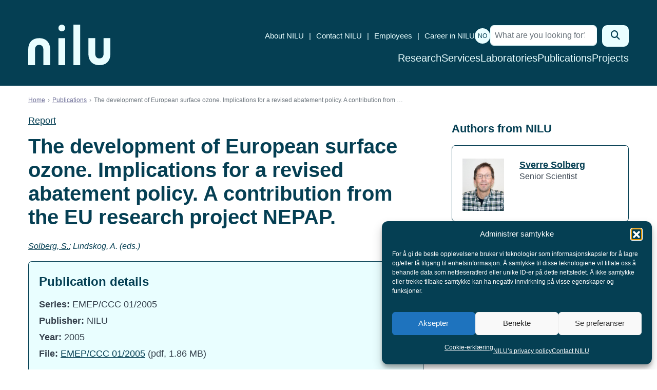

--- FILE ---
content_type: text/html; charset=UTF-8
request_url: https://nilu.com/publication/7386/
body_size: 12768
content:

<!DOCTYPE html>
<html lang="en-US" class="no-js">
<head>
	<meta charset="UTF-8">
	<meta name="viewport" content="width=device-width, initial-scale=1">
	<meta http-equiv="X-UA-Compatible" content="IE=edge">
	<link rel="profile" href="http://gmpg.org/xfn/11">
	
	
	<meta name='robots' content='index, follow, max-image-preview:large, max-snippet:-1, max-video-preview:-1' />

	<!-- This site is optimized with the Yoast SEO plugin v26.8 - https://yoast.com/product/yoast-seo-wordpress/ -->
	<title>The development of European surface ozone. Implications for a revised abatement policy. A contribution from the EU research project NEPAP. - NILU</title>
	<link rel="canonical" href="https://nilu.com/publication/7386/" />
	<meta property="og:locale" content="en_US" />
	<meta property="og:type" content="article" />
	<meta property="og:title" content="The development of European surface ozone. Implications for a revised abatement policy. A contribution from the EU research project NEPAP. - NILU" />
	<meta property="og:description" content="(2005)" />
	<meta property="og:url" content="https://nilu.com/publication/7386/" />
	<meta property="og:site_name" content="NILU" />
	<meta property="article:publisher" content="https://www.facebook.com/NILUNorskinstituttforluftforskning/" />
	<meta property="og:image" content="https://nilu.com/wp-content/uploads/2023/12/ny-logo-husavisen-thumbnail-rund-hvit.png" />
	<meta property="og:image:width" content="570" />
	<meta property="og:image:height" content="570" />
	<meta property="og:image:type" content="image/png" />
	<meta name="twitter:card" content="summary_large_image" />
	<meta name="twitter:site" content="@nilu_now" />
	<!-- / Yoast SEO plugin. -->


<link rel='dns-prefetch' href='//nilu.com' />
<link rel='dns-prefetch' href='//stackpath.bootstrapcdn.com' />
<link rel='dns-prefetch' href='//cdn.jsdelivr.net' />
<link rel='dns-prefetch' href='//cdnjs.cloudflare.com' />
<link rel='dns-prefetch' href='//cdn.datatables.net' />
<link rel='dns-prefetch' href='//cloud.typography.com' />
<link rel='dns-prefetch' href='//www.googletagmanager.com' />
<link rel="alternate" title="oEmbed (JSON)" type="application/json+oembed" href="https://nilu.com/wp-json/oembed/1.0/embed?url=https%3A%2F%2Fnilu.com%2Fpublication%2F7386%2F" />
<link rel="alternate" title="oEmbed (XML)" type="text/xml+oembed" href="https://nilu.com/wp-json/oembed/1.0/embed?url=https%3A%2F%2Fnilu.com%2Fpublication%2F7386%2F&#038;format=xml" />
<style id='wp-img-auto-sizes-contain-inline-css' type='text/css'>
img:is([sizes=auto i],[sizes^="auto," i]){contain-intrinsic-size:3000px 1500px}
/*# sourceURL=wp-img-auto-sizes-contain-inline-css */
</style>
<style id='wp-emoji-styles-inline-css' type='text/css'>

	img.wp-smiley, img.emoji {
		display: inline !important;
		border: none !important;
		box-shadow: none !important;
		height: 1em !important;
		width: 1em !important;
		margin: 0 0.07em !important;
		vertical-align: -0.1em !important;
		background: none !important;
		padding: 0 !important;
	}
/*# sourceURL=wp-emoji-styles-inline-css */
</style>
<link rel='stylesheet' id='wp-block-library-css' href='https://nilu.com/wp-includes/css/dist/block-library/style.min.css?ver=6.9' type='text/css' media='all' />
<style id='global-styles-inline-css' type='text/css'>
:root{--wp--preset--aspect-ratio--square: 1;--wp--preset--aspect-ratio--4-3: 4/3;--wp--preset--aspect-ratio--3-4: 3/4;--wp--preset--aspect-ratio--3-2: 3/2;--wp--preset--aspect-ratio--2-3: 2/3;--wp--preset--aspect-ratio--16-9: 16/9;--wp--preset--aspect-ratio--9-16: 9/16;--wp--preset--color--black: #000000;--wp--preset--color--cyan-bluish-gray: #abb8c3;--wp--preset--color--white: #ffffff;--wp--preset--color--pale-pink: #f78da7;--wp--preset--color--vivid-red: #cf2e2e;--wp--preset--color--luminous-vivid-orange: #ff6900;--wp--preset--color--luminous-vivid-amber: #fcb900;--wp--preset--color--light-green-cyan: #7bdcb5;--wp--preset--color--vivid-green-cyan: #00d084;--wp--preset--color--pale-cyan-blue: #8ed1fc;--wp--preset--color--vivid-cyan-blue: #0693e3;--wp--preset--color--vivid-purple: #9b51e0;--wp--preset--gradient--vivid-cyan-blue-to-vivid-purple: linear-gradient(135deg,rgb(6,147,227) 0%,rgb(155,81,224) 100%);--wp--preset--gradient--light-green-cyan-to-vivid-green-cyan: linear-gradient(135deg,rgb(122,220,180) 0%,rgb(0,208,130) 100%);--wp--preset--gradient--luminous-vivid-amber-to-luminous-vivid-orange: linear-gradient(135deg,rgb(252,185,0) 0%,rgb(255,105,0) 100%);--wp--preset--gradient--luminous-vivid-orange-to-vivid-red: linear-gradient(135deg,rgb(255,105,0) 0%,rgb(207,46,46) 100%);--wp--preset--gradient--very-light-gray-to-cyan-bluish-gray: linear-gradient(135deg,rgb(238,238,238) 0%,rgb(169,184,195) 100%);--wp--preset--gradient--cool-to-warm-spectrum: linear-gradient(135deg,rgb(74,234,220) 0%,rgb(151,120,209) 20%,rgb(207,42,186) 40%,rgb(238,44,130) 60%,rgb(251,105,98) 80%,rgb(254,248,76) 100%);--wp--preset--gradient--blush-light-purple: linear-gradient(135deg,rgb(255,206,236) 0%,rgb(152,150,240) 100%);--wp--preset--gradient--blush-bordeaux: linear-gradient(135deg,rgb(254,205,165) 0%,rgb(254,45,45) 50%,rgb(107,0,62) 100%);--wp--preset--gradient--luminous-dusk: linear-gradient(135deg,rgb(255,203,112) 0%,rgb(199,81,192) 50%,rgb(65,88,208) 100%);--wp--preset--gradient--pale-ocean: linear-gradient(135deg,rgb(255,245,203) 0%,rgb(182,227,212) 50%,rgb(51,167,181) 100%);--wp--preset--gradient--electric-grass: linear-gradient(135deg,rgb(202,248,128) 0%,rgb(113,206,126) 100%);--wp--preset--gradient--midnight: linear-gradient(135deg,rgb(2,3,129) 0%,rgb(40,116,252) 100%);--wp--preset--font-size--small: 13px;--wp--preset--font-size--medium: 20px;--wp--preset--font-size--large: 36px;--wp--preset--font-size--x-large: 42px;--wp--preset--spacing--20: 0.44rem;--wp--preset--spacing--30: 0.67rem;--wp--preset--spacing--40: 1rem;--wp--preset--spacing--50: 1.5rem;--wp--preset--spacing--60: 2.25rem;--wp--preset--spacing--70: 3.38rem;--wp--preset--spacing--80: 5.06rem;--wp--preset--shadow--natural: 6px 6px 9px rgba(0, 0, 0, 0.2);--wp--preset--shadow--deep: 12px 12px 50px rgba(0, 0, 0, 0.4);--wp--preset--shadow--sharp: 6px 6px 0px rgba(0, 0, 0, 0.2);--wp--preset--shadow--outlined: 6px 6px 0px -3px rgb(255, 255, 255), 6px 6px rgb(0, 0, 0);--wp--preset--shadow--crisp: 6px 6px 0px rgb(0, 0, 0);}:where(.is-layout-flex){gap: 0.5em;}:where(.is-layout-grid){gap: 0.5em;}body .is-layout-flex{display: flex;}.is-layout-flex{flex-wrap: wrap;align-items: center;}.is-layout-flex > :is(*, div){margin: 0;}body .is-layout-grid{display: grid;}.is-layout-grid > :is(*, div){margin: 0;}:where(.wp-block-columns.is-layout-flex){gap: 2em;}:where(.wp-block-columns.is-layout-grid){gap: 2em;}:where(.wp-block-post-template.is-layout-flex){gap: 1.25em;}:where(.wp-block-post-template.is-layout-grid){gap: 1.25em;}.has-black-color{color: var(--wp--preset--color--black) !important;}.has-cyan-bluish-gray-color{color: var(--wp--preset--color--cyan-bluish-gray) !important;}.has-white-color{color: var(--wp--preset--color--white) !important;}.has-pale-pink-color{color: var(--wp--preset--color--pale-pink) !important;}.has-vivid-red-color{color: var(--wp--preset--color--vivid-red) !important;}.has-luminous-vivid-orange-color{color: var(--wp--preset--color--luminous-vivid-orange) !important;}.has-luminous-vivid-amber-color{color: var(--wp--preset--color--luminous-vivid-amber) !important;}.has-light-green-cyan-color{color: var(--wp--preset--color--light-green-cyan) !important;}.has-vivid-green-cyan-color{color: var(--wp--preset--color--vivid-green-cyan) !important;}.has-pale-cyan-blue-color{color: var(--wp--preset--color--pale-cyan-blue) !important;}.has-vivid-cyan-blue-color{color: var(--wp--preset--color--vivid-cyan-blue) !important;}.has-vivid-purple-color{color: var(--wp--preset--color--vivid-purple) !important;}.has-black-background-color{background-color: var(--wp--preset--color--black) !important;}.has-cyan-bluish-gray-background-color{background-color: var(--wp--preset--color--cyan-bluish-gray) !important;}.has-white-background-color{background-color: var(--wp--preset--color--white) !important;}.has-pale-pink-background-color{background-color: var(--wp--preset--color--pale-pink) !important;}.has-vivid-red-background-color{background-color: var(--wp--preset--color--vivid-red) !important;}.has-luminous-vivid-orange-background-color{background-color: var(--wp--preset--color--luminous-vivid-orange) !important;}.has-luminous-vivid-amber-background-color{background-color: var(--wp--preset--color--luminous-vivid-amber) !important;}.has-light-green-cyan-background-color{background-color: var(--wp--preset--color--light-green-cyan) !important;}.has-vivid-green-cyan-background-color{background-color: var(--wp--preset--color--vivid-green-cyan) !important;}.has-pale-cyan-blue-background-color{background-color: var(--wp--preset--color--pale-cyan-blue) !important;}.has-vivid-cyan-blue-background-color{background-color: var(--wp--preset--color--vivid-cyan-blue) !important;}.has-vivid-purple-background-color{background-color: var(--wp--preset--color--vivid-purple) !important;}.has-black-border-color{border-color: var(--wp--preset--color--black) !important;}.has-cyan-bluish-gray-border-color{border-color: var(--wp--preset--color--cyan-bluish-gray) !important;}.has-white-border-color{border-color: var(--wp--preset--color--white) !important;}.has-pale-pink-border-color{border-color: var(--wp--preset--color--pale-pink) !important;}.has-vivid-red-border-color{border-color: var(--wp--preset--color--vivid-red) !important;}.has-luminous-vivid-orange-border-color{border-color: var(--wp--preset--color--luminous-vivid-orange) !important;}.has-luminous-vivid-amber-border-color{border-color: var(--wp--preset--color--luminous-vivid-amber) !important;}.has-light-green-cyan-border-color{border-color: var(--wp--preset--color--light-green-cyan) !important;}.has-vivid-green-cyan-border-color{border-color: var(--wp--preset--color--vivid-green-cyan) !important;}.has-pale-cyan-blue-border-color{border-color: var(--wp--preset--color--pale-cyan-blue) !important;}.has-vivid-cyan-blue-border-color{border-color: var(--wp--preset--color--vivid-cyan-blue) !important;}.has-vivid-purple-border-color{border-color: var(--wp--preset--color--vivid-purple) !important;}.has-vivid-cyan-blue-to-vivid-purple-gradient-background{background: var(--wp--preset--gradient--vivid-cyan-blue-to-vivid-purple) !important;}.has-light-green-cyan-to-vivid-green-cyan-gradient-background{background: var(--wp--preset--gradient--light-green-cyan-to-vivid-green-cyan) !important;}.has-luminous-vivid-amber-to-luminous-vivid-orange-gradient-background{background: var(--wp--preset--gradient--luminous-vivid-amber-to-luminous-vivid-orange) !important;}.has-luminous-vivid-orange-to-vivid-red-gradient-background{background: var(--wp--preset--gradient--luminous-vivid-orange-to-vivid-red) !important;}.has-very-light-gray-to-cyan-bluish-gray-gradient-background{background: var(--wp--preset--gradient--very-light-gray-to-cyan-bluish-gray) !important;}.has-cool-to-warm-spectrum-gradient-background{background: var(--wp--preset--gradient--cool-to-warm-spectrum) !important;}.has-blush-light-purple-gradient-background{background: var(--wp--preset--gradient--blush-light-purple) !important;}.has-blush-bordeaux-gradient-background{background: var(--wp--preset--gradient--blush-bordeaux) !important;}.has-luminous-dusk-gradient-background{background: var(--wp--preset--gradient--luminous-dusk) !important;}.has-pale-ocean-gradient-background{background: var(--wp--preset--gradient--pale-ocean) !important;}.has-electric-grass-gradient-background{background: var(--wp--preset--gradient--electric-grass) !important;}.has-midnight-gradient-background{background: var(--wp--preset--gradient--midnight) !important;}.has-small-font-size{font-size: var(--wp--preset--font-size--small) !important;}.has-medium-font-size{font-size: var(--wp--preset--font-size--medium) !important;}.has-large-font-size{font-size: var(--wp--preset--font-size--large) !important;}.has-x-large-font-size{font-size: var(--wp--preset--font-size--x-large) !important;}
/*# sourceURL=global-styles-inline-css */
</style>

<style id='classic-theme-styles-inline-css' type='text/css'>
/*! This file is auto-generated */
.wp-block-button__link{color:#fff;background-color:#32373c;border-radius:9999px;box-shadow:none;text-decoration:none;padding:calc(.667em + 2px) calc(1.333em + 2px);font-size:1.125em}.wp-block-file__button{background:#32373c;color:#fff;text-decoration:none}
/*# sourceURL=/wp-includes/css/classic-themes.min.css */
</style>
<link rel='stylesheet' id='wpmf-gallery-popup-style-css' href='https://nilu.com/wp-content/plugins/wp-media-folder/assets/css/display-gallery/magnific-popup.css?ver=0.9.9' type='text/css' media='all' />
<link rel='stylesheet' id='cmplz-general-css' href='https://nilu.com/wp-content/plugins/complianz-gdpr-premium/assets/css/cookieblocker.min.css?ver=1762152489' type='text/css' media='all' />
<link rel='stylesheet' id='search-filter-plugin-styles-css' href='https://nilu.com/wp-content/plugins/search-filter-pro/public/assets/css/search-filter.min.css?ver=2.5.21' type='text/css' media='all' />
<link rel='stylesheet' id='fontawesome-css' href='https://nilu.com/wp-content/themes/nilu/assets/fontawesome/css/all.min.css?ver=6.5.2' type='text/css' media='all' />
<link rel='stylesheet' id='bootstrap-style-css' href='https://nilu.com/wp-content/themes/nilu/assets/css/min/bootstrap.min.css?ver=4.1.1' type='text/css' media='all' />
<link rel='stylesheet' id='select2-style-css' href='https://nilu.com/wp-content/themes/nilu/assets/css/min/select2.min.css?ver=4.0.5' type='text/css' media='all' />
<link rel='stylesheet' id='select2-bootstrap-css' href='https://nilu.com/wp-content/themes/nilu/assets/css/min/select2-bootstrap.min.css?ver=4.0.5' type='text/css' media='all' />
<link rel='stylesheet' id='zmdi-style-css' href='//cdnjs.cloudflare.com/ajax/libs/material-design-iconic-font/2.2.0/css/material-design-iconic-font.min.css?ver=2.2.0' type='text/css' media='all' />
<link rel='stylesheet' id='cloud-typography-css' href='//cloud.typography.com/7659416/7165792/css/fonts.css?ver=2.0.16' type='text/css' media='all' />
<link rel='stylesheet' id='datatables-css-css' href='//cdn.datatables.net/v/bs4/dt-1.10.18/r-2.2.2/datatables.min.css?ver=1.10.18' type='text/css' media='' />
<link rel='stylesheet' id='mmenu-style-css' href='https://nilu.com/wp-content/themes/nilu/assets/css/min/mmenu.min.css?ver=7.3.3' type='text/css' media='all' />
<link rel='stylesheet' id='nilu-style-css' href='https://nilu.com/wp-content/themes/nilu/style.css?ver=1768993316' type='text/css' media='all' />
<script type="text/javascript" id="wpml-cookie-js-extra">
/* <![CDATA[ */
var wpml_cookies = {"wp-wpml_current_language":{"value":"en","expires":1,"path":"/"}};
var wpml_cookies = {"wp-wpml_current_language":{"value":"en","expires":1,"path":"/"}};
//# sourceURL=wpml-cookie-js-extra
/* ]]> */
</script>
<script type="text/javascript" src="https://nilu.com/wp-content/plugins/sitepress-multilingual-cms/res/js/cookies/language-cookie.js?ver=486900" id="wpml-cookie-js" defer="defer" data-wp-strategy="defer"></script>
<script type="text/javascript" src="https://nilu.com/wp-includes/js/jquery/jquery.min.js?ver=3.7.1" id="jquery-core-js"></script>
<script type="text/javascript" src="https://nilu.com/wp-includes/js/jquery/jquery-migrate.min.js?ver=3.4.1" id="jquery-migrate-js"></script>
<script type="text/javascript" id="search-filter-plugin-build-js-extra">
/* <![CDATA[ */
var SF_LDATA = {"ajax_url":"https://nilu.com/wp-admin/admin-ajax.php","home_url":"https://nilu.com/","extensions":[]};
//# sourceURL=search-filter-plugin-build-js-extra
/* ]]> */
</script>
<script type="text/javascript" src="https://nilu.com/wp-content/plugins/search-filter-pro/public/assets/js/search-filter-build.min.js?ver=2.5.21" id="search-filter-plugin-build-js"></script>
<script type="text/javascript" src="https://nilu.com/wp-content/plugins/search-filter-pro/public/assets/js/chosen.jquery.min.js?ver=2.5.21" id="search-filter-plugin-chosen-js"></script>
<script type="text/javascript" src="//cdn.jsdelivr.net/npm/popper.js@1.16.1/dist/umd/popper.min.js?ver=1.16.1" id="popper-js-js"></script>
<script type="text/javascript" src="//stackpath.bootstrapcdn.com/bootstrap/4.4.1/js/bootstrap.min.js?ver=4.1.1" id="bootstrap-js-js"></script>
<script type="text/javascript" src="//cdnjs.cloudflare.com/ajax/libs/select2/4.0.5/js/select2.min.js?ver=4.0.5" id="select2-js-js"></script>
<script type="text/javascript" src="//cdnjs.cloudflare.com/ajax/libs/select2/4.0.5/js/i18n/nb.js?ver=4.0.5" id="select2-nb-js-js"></script>
<script type="text/javascript" src="//cdn.datatables.net/v/bs4/dt-1.10.18/r-2.2.2/datatables.min.js?ver=1.10.18" id="datatables-js-js"></script>
<script type="text/javascript" src="https://nilu.com/wp-content/themes/nilu/assets/js/min/facetwp-customs.min.js?ver=1.0.0" id="facetwp-custom-js"></script>
<script type="text/javascript" src="https://nilu.com/wp-content/themes/nilu/assets/js/min/mmenu-jquery.min.js?ver=7.3.3" id="mmenu-js-js"></script>
<script type="text/javascript" id="wpml-xdomain-data-js-extra">
/* <![CDATA[ */
var wpml_xdomain_data = {"css_selector":"wpml-ls-item","ajax_url":"https://nilu.com/wp-admin/admin-ajax.php","current_lang":"en","_nonce":"86f6c09fe1"};
//# sourceURL=wpml-xdomain-data-js-extra
/* ]]> */
</script>
<script type="text/javascript" src="https://nilu.com/wp-content/plugins/sitepress-multilingual-cms/res/js/xdomain-data.js?ver=486900" id="wpml-xdomain-data-js" defer="defer" data-wp-strategy="defer"></script>
<link rel="https://api.w.org/" href="https://nilu.com/wp-json/" /><link rel="EditURI" type="application/rsd+xml" title="RSD" href="https://nilu.com/xmlrpc.php?rsd" />
<meta name="generator" content="WordPress 6.9" />
<link rel='shortlink' href='https://nilu.com/?p=47199' />
<meta name="generator" content="WPML ver:4.8.6 stt:1,39;" />
<meta name="generator" content="Site Kit by Google 1.170.0" />			<style>.cmplz-hidden {
					display: none !important;
				}</style>

<script type="application/ld+json" class="saswp-schema-markup-output">
[{"@context":"https:\/\/schema.org\/","@graph":[{"@context":"https:\/\/schema.org\/","@type":"SiteNavigationElement","@id":"https:\/\/nilu.com\/#forskning","name":"Forskning","url":"https:\/\/nilu.no\/forskning\/"},{"@context":"https:\/\/schema.org\/","@type":"SiteNavigationElement","@id":"https:\/\/nilu.com\/#tjenester","name":"Tjenester","url":"https:\/\/nilu.com\/services\/"},{"@context":"https:\/\/schema.org\/","@type":"SiteNavigationElement","@id":"https:\/\/nilu.com\/#lab-og-analyse","name":"Lab og analyse","url":"https:\/\/nilu.no\/nilus-laboratorier-og-analysetjenester\/"},{"@context":"https:\/\/schema.org\/","@type":"SiteNavigationElement","@id":"https:\/\/nilu.com\/#publikasjoner","name":"Publikasjoner","url":"https:\/\/nilu.com\/publications\/"},{"@context":"https:\/\/schema.org\/","@type":"SiteNavigationElement","@id":"https:\/\/nilu.com\/#prosjekter","name":"Prosjekter","url":"https:\/\/nilu.no\/prosjekter\/"}]}]
</script>

<link rel="icon" href="https://nilu.com/wp-content/uploads/2023/12/cropped-favicon-niluweb-512x512-1-32x32.png" sizes="32x32" />
<link rel="icon" href="https://nilu.com/wp-content/uploads/2023/12/cropped-favicon-niluweb-512x512-1-192x192.png" sizes="192x192" />
<link rel="apple-touch-icon" href="https://nilu.com/wp-content/uploads/2023/12/cropped-favicon-niluweb-512x512-1-180x180.png" />
<meta name="msapplication-TileImage" content="https://nilu.com/wp-content/uploads/2023/12/cropped-favicon-niluweb-512x512-1-270x270.png" />

			<!-- Global site tag (gtag.js) - Google Analytics -->
		<script type="text/plain" data-service="google-analytics" data-category="statistics" async data-cmplz-src="https://www.googletagmanager.com/gtag/js?id=UA-11988521-2"></script>
		<script>
			window.dataLayer = window.dataLayer || [];
			function gtag(){dataLayer.push(arguments);}
			gtag('js', new Date());

			gtag('config', 'UA-11988521-2');
		</script>
	</head>

<body data-cmplz=1 class="wp-singular publication-template-default single single-publication postid-47199 wp-theme-nilu lang-en">
	
	<div id="site" class="site">
		<a class="sr-only sr-only-focusable screen-reader-text" href="#content">Skip to content</a>
		<header id="topheader" class="topheader">
			<div class="topheader-inner">
				<div class="site-intro"  >
					<meta  content="NILU">
					<a href="https://nilu.com/">
						<svg id="Layer_1" data-name="Layer 1" xmlns="http://www.w3.org/2000/svg" viewBox="0 0 533.54 263.34">
							<defs>
								<style>
									.cls-1 {
										fill: #054055;
										stroke-width: 0px;
									}
								</style>
							</defs>
							<g id="Logo">
								<g>
									<path class="cls-1" d="m142.37,263.34h-43.86v-98.73c0-21.24-9.71-32.94-27.33-32.94-22.59,0-27.33,17.91-27.33,32.94v98.73H0v-102.51c0-45.74,26.61-73.05,71.18-73.05s71.18,27.99,71.18,73.05v102.51h.01Z"/>
									<path class="cls-1" d="m391.17,87.78h43.86v98.73c0,21.24,9.71,32.94,27.33,32.94,22.59,0,27.33-17.91,27.33-32.94v-98.73h43.85v102.51c0,45.74-26.61,73.05-71.18,73.05s-71.18-27.99-71.18-73.05v-102.51h0Z"/>
									<path class="cls-1" d="m240.03,263.34h-43.85V87.78h43.85v175.56Z"/>
									<path class="cls-1" d="m337.53,263.34h-43.86V0h43.86v263.34Z"/>
									<path class="cls-1" d="m218.11.01c-12.1,0-21.94,9.84-21.94,21.94s9.84,21.94,21.94,21.94,21.94-9.84,21.94-21.94S230.21.01,218.11.01Z"/>
								</g>
							</g>
						</svg>
					</a>
				</div>
				<div class="site-navigation">
					<nav class="nav-top">
						<div id="top-menu" class="menu-header-menu-container"><ul id = "nav-perifery" class = "perifery-menu col-auto d-none d-lg-block"><li id="menu-item-7347" class="menu-item menu-item-type-post_type menu-item-object-page menu-item-7347"><a href="https://nilu.com/about-nilu/">About NILU</a></li>
<li id="menu-item-7401" class="menu-item menu-item-type-post_type menu-item-object-page menu-item-7401"><a href="https://nilu.com/contact-nilu/">Contact NILU</a></li>
<li id="menu-item-7349" class="menu-item menu-item-type-post_type menu-item-object-page menu-item-7349"><a href="https://nilu.com/contact-nilu/employees/">Employees</a></li>
<li id="menu-item-56557" class="menu-item menu-item-type-post_type menu-item-object-page menu-item-56557"><a href="https://nilu.com/career-in-nilu/">Career in NILU</a></li>
</ul></div>						<p class="langswitch"><a href="https://nilu.no/publikasjon/7386/">NO</a></p>						

<form role="search" method="get" class="search-form" action="https://nilu.com/">

	<label for="search-form-6970b2250dd06">
		<span class="screen-reader-text">Search for:</span>
	</label>

	<div class="input-group">

		<input
			type="search"
			id="search-form-6970b2250dd06"
			class="form-control search-field"
			placeholder="What are you looking for?"
			value=""
			name="s"
			required="required" />

		<span class="input-group-btn">
			<button
				type="submit"
				class="btn btn-primary search-submit"
				value="Search">

				<span class="screen-reader-text">Search</span>
				<i class="fa fa-search" aria-hidden="true"></i>

			</button>
		</span>

	</div>
</form>					</nav>
					<nav class="nav-bottom">
						<ul id="site-menu" class="nav-menu"><li id="menu-item-7352" class="menu-item menu-item-type-post_type menu-item-object-page menu-item-7352"><a href="https://nilu.com/research/">Research</a></li>
<li id="menu-item-58993" class="menu-item menu-item-type-post_type_archive menu-item-object-services menu-item-58993"><a href="https://nilu.com/services/">Services</a></li>
<li id="menu-item-7350" class="menu-item menu-item-type-post_type menu-item-object-page menu-item-7350"><a href="https://nilu.com/laboratories/">Laboratories</a></li>
<li id="menu-item-47501" class="menu-item menu-item-type-post_type_archive menu-item-object-publication menu-item-47501"><a href="https://nilu.com/publications/">Publications</a></li>
<li id="menu-item-12500" class="menu-item menu-item-type-post_type menu-item-object-page menu-item-12500"><a href="https://nilu.com/projects/">Projects</a></li>
</ul>					</nav>
				</div>
			</div>
			<a href="#mobile-navigation" id="menu-toggle" aria-label="Open menu">
				<i class="fal fa-bars" aria-hidden="true"></i>
			</a>
		</header>

		<div id="content" class="site-content" tabindex="-1">

		<div class="container"><nav aria-label="breadcrumb"><ol class="breadcrumb"><li class="breadcrumb-item"><a href="https://nilu.com/">Home</a></li><li class="breadcrumb-item"><a href="https://nilu.com/publications/">Publications</a></li><li class="breadcrumb-item active">The development of European surface ozone. Implications for a revised abatement policy. A contribution from …</li></ol></nav></div>	
<main id="main" class="site-main">
	<div class="container">

		<article class="entry entry-page" id="entry-47199">

		<div class="row">
			<div class="col-lg-8">

				<header class="entry-header">
					<a href="https://nilu.com/publications/report/">Report</a>
					<h1 class="entry-title">The development of European surface ozone. Implications for a revised abatement policy. A contribution from the EU research project NEPAP.</h1>
				</header>

				<div class="entry-content">

										<p class="pub-authors">
													<em><a href="https://nilu.com/employee/sverre-solberg/">Solberg, S.</a>; Lindskog, A. (eds.)</em>
						
						
						
											</p>

					<div class="lightbluebox">
						<h5 class="pub-details-headline">Publication details</h5>
						<div class="pub-details-data">
															

	
				
	
				
			<p>
		<strong>Series:</strong>
			EMEP/CCC 01/2005
		</p>
	
				<p>
			<strong>Publisher:</strong>
							NILU					</p>
	
			<p>
		<strong>Year:</strong>
			2005
		</p>
	
	








			<p>
			<strong>File:</strong>
							<a href="https://nilu.com/dnn-file/cccr1-2005/?ext=pdf" target="_blank" style="word-break: break-all;">EMEP/CCC 01/2005</a> (pdf, 1.86 MB)<br />
					</p>
	


																	</div>
					</div>

										
				</div>
			</div>

			<aside id="secondary" class="col-lg-4 single-sidebar">
				<h6>Authors from NILU</h6>
<div class="row">
		<div class="col-12 col-md-6 col-lg-12">
		<div class="bluebox entry-employee">
			<div class="row">
				<div class="col-4">
					<p>
													<img src="https://nilu.com/wp-content/uploads/2018/05/sverre-solberg-selfie-460x580-1-460x580.jpg" alt="Sverre Solberg" />
											</p>
				</div>
				<div class="col-8">
					<p>
						<a href="https://nilu.com/employee/sverre-solberg/">Sverre Solberg</a>
						<br />
													Senior Scientist
											</p>
				</div>
			</div>
		</div>
	</div>
</div>

			</aside>

		</div>

		</article>

	</div>
</main>
</div>

<footer id="footer" class="site-footer">
	<section id="footer-info" class="site-footer-info">
		<div class="site-footer-info-col-1">
						<h2>NILU</h2>
			<p>NILU is an independent, non profit research institute established in 1969.</p>
<p>NILU is ISO 9001:2015 and ISO 14001:2015 certified</p>
<p>Legal name:<br />
Stiftelsen NILU<br />
Org. no. 941 705 561</p>
										<div class="site-footer-info-some">
											<a href="https://www.facebook.com/NILUresearch/" target="_blank"><i class="fa-classic fa-brands fa-facebook" aria-hidden="true"></i></a>
											<a href="https://no.linkedin.com/company/nilu" target="_blank"><i class="fa-classic fa-brands fa-linkedin" aria-hidden="true"></i></a>
											<a href="https://www.instagram.com/nilu.no/" target="_blank"><i class="fa-classic fa-brands fa-instagram" aria-hidden="true"></i></a>
											<a href="https://www.youtube.com/channel/UCN5ZP0uaX6KNVmJUm_LhPyw/videos" target="_blank"><i class="fa-classic fa-brands fa-youtube" aria-hidden="true"></i></a>
									</div>
					</div>
		<div class="site-footer-info-col-2">
						<h2>Contact us</h2>
			<p>› <a href="https://nilu.com/contact-nilu/employees/">Find employees</a><br />
› <a href="https://nilu.com/contact-us/">Contact NILU</a><br />
› <a href="https://nilu.com/about-nilu/">About NILU</a></p>
<p><strong>Post:</strong> PO Box 100, 2027 Kjeller, NORWAY<br />
<strong>Visit:</strong> Instituttveien 18, 2007 Kjeller, Norway<br />
<strong>Opening hours:</strong> Monday – Friday 08.30 – 15.30</p>
<p><strong>Switchboard:</strong> +47 63 89 80 00<br />
<strong>E-mail:</strong> <a href="mailto:nilu@nilu.no">nilu@nilu.no</a></p>
		</div>
		<div class="site-footer-info-col-3">
															<div class="site-footer-info-col-3-box">
						<div class="box-icon">
							<i class="zmdi zmdi-account-calendar" aria-hidden="true"></i>						</div>
						<div class="box-info">
							<h2>Work at NILU?</h2>
							<p><a href="https://nilu.com/career-in-nilu/vacant-positions/">See our vacancies here.</a></p>
						</div>
					</div>
									</div>
	</section>

	<section id="footer-logos" class="site-footer-logos">
		<div class="site-footer-logos-container">
			<div class="site-footer-logos-container-inner">
				<p class="child-3">Collaborators</p>
				<div class="partners child-4">
					<a href="https://www.ciens.no/" target="_blank">
						<figure>
							<img src="https://nilu.com/wp-content/themes/nilu/assets/images/ciens_logo.svg" alt="">
						</figure>
					</a>
					<a href="https://framsenteret.no/" rel="home" class="framsenteret">
						<svg xmlns="http://www.w3.org/2000/svg" width="94" height="102" viewBox="0 0 94 102" fill="none"><path d="M0 80V72.2H21.66V80H0ZM0 58.889V0H64V22.222H21.694V35.555H64V58.889H0Z" fill="black" fill-opacity="0.8"/><path d="M0.0560001 101V92.54H5.336V93.356H1.052V96.32H5.072V97.136H1.052V101H0.0560001ZM6.79428 101V92.54H10.2503C11.1383 92.54 11.8263 92.752 12.3143 93.176C12.8023 93.592 13.0463 94.176 13.0463 94.928C13.0463 95.424 12.9343 95.848 12.7103 96.2C12.4943 96.544 12.1863 96.808 11.7863 96.992C11.3943 97.176 10.9343 97.268 10.4063 97.268L10.6223 97.112H10.8623C11.1903 97.112 11.4823 97.192 11.7383 97.352C12.0023 97.512 12.2103 97.78 12.3623 98.156L13.5623 101H12.4703L11.3183 98.204C11.1823 97.844 10.9783 97.612 10.7063 97.508C10.4343 97.396 10.0943 97.34 9.68628 97.34H7.79028V101H6.79428ZM7.79028 96.56H10.1063C10.7463 96.56 11.2303 96.424 11.5583 96.152C11.8943 95.872 12.0623 95.472 12.0623 94.952C12.0623 94.432 11.8943 94.036 11.5583 93.764C11.2303 93.492 10.7463 93.356 10.1063 93.356H7.79028V96.56ZM14.134 101L17.866 92.54H18.73L22.522 101H21.49L20.434 98.588L20.878 98.84H15.706L16.186 98.588L15.154 101H14.134ZM18.286 93.68L16.342 98.24L16.054 98.024H20.518L20.302 98.24L18.31 93.68H18.286ZM23.8102 101V92.54H24.6742L28.0702 100.208H27.7222L31.1182 92.54H31.9822V101H31.0702V93.824H31.4302L28.2262 101H27.5662L24.3502 93.824H24.7102V101H23.8102ZM36.859 101.108C36.179 101.108 35.571 101.02 35.035 100.844C34.499 100.668 34.031 100.416 33.631 100.088L33.991 99.296C34.271 99.504 34.551 99.68 34.831 99.824C35.119 99.96 35.427 100.064 35.755 100.136C36.083 100.2 36.451 100.232 36.859 100.232C37.571 100.232 38.099 100.1 38.443 99.836C38.787 99.572 38.959 99.22 38.959 98.78C38.959 98.404 38.839 98.116 38.599 97.916C38.359 97.716 37.939 97.556 37.339 97.436L36.079 97.184C35.303 97.024 34.723 96.764 34.339 96.404C33.963 96.044 33.775 95.556 33.775 94.94C33.775 94.436 33.903 93.996 34.159 93.62C34.423 93.244 34.791 92.952 35.263 92.744C35.735 92.536 36.283 92.432 36.907 92.432C37.507 92.432 38.055 92.524 38.551 92.708C39.047 92.884 39.471 93.144 39.823 93.488L39.475 94.256C39.099 93.92 38.703 93.68 38.287 93.536C37.879 93.384 37.415 93.308 36.895 93.308C36.239 93.308 35.719 93.452 35.335 93.74C34.959 94.02 34.771 94.404 34.771 94.892C34.771 95.284 34.891 95.592 35.131 95.816C35.371 96.032 35.767 96.196 36.319 96.308L37.591 96.56C38.407 96.728 39.007 96.98 39.391 97.316C39.775 97.652 39.967 98.124 39.967 98.732C39.967 99.196 39.839 99.608 39.583 99.968C39.335 100.328 38.979 100.608 38.515 100.808C38.051 101.008 37.499 101.108 36.859 101.108ZM41.5755 101V92.54H46.9755V93.356H42.5475V96.296H46.7115V97.124H42.5475V100.172H46.9755V101H41.5755ZM48.6302 101V92.54H49.4102L54.8342 99.74H54.5582V92.54H55.4822V101H54.7142L49.2902 93.8H49.5542V101H48.6302ZM59.6471 101V93.38H56.6591V92.54H63.6191V93.38H60.6431V101H59.6471ZM64.8373 101V92.54H70.2373V93.356H65.8093V96.296H69.9733V97.124H65.8093V100.172H70.2373V101H64.8373ZM71.8919 101V92.54H75.3479C76.2359 92.54 76.9239 92.752 77.4119 93.176C77.8999 93.592 78.1439 94.176 78.1439 94.928C78.1439 95.424 78.0319 95.848 77.8079 96.2C77.5919 96.544 77.2839 96.808 76.8839 96.992C76.4919 97.176 76.0319 97.268 75.5039 97.268L75.7199 97.112H75.9599C76.2879 97.112 76.5799 97.192 76.8359 97.352C77.0999 97.512 77.3079 97.78 77.4599 98.156L78.6599 101H77.5679L76.4159 98.204C76.2799 97.844 76.0759 97.612 75.8039 97.508C75.5319 97.396 75.1919 97.34 74.7839 97.34H72.8879V101H71.8919ZM72.8879 96.56H75.2039C75.8439 96.56 76.3279 96.424 76.6559 96.152C76.9919 95.872 77.1599 95.472 77.1599 94.952C77.1599 94.432 76.9919 94.036 76.6559 93.764C76.3279 93.492 75.8439 93.356 75.2039 93.356H72.8879V96.56ZM80.2005 101V92.54H85.6005V93.356H81.1725V96.296H85.3365V97.124H81.1725V100.172H85.6005V101H80.2005ZM89.1549 101V93.38H86.1669V92.54H93.1269V93.38H90.1509V101H89.1549Z" fill="black" fill-opacity="0.9"/></svg>
					</a>
				</div>
			</div>
		</div>
	</section>

	<section id="byline" class="site-footer-byline">
		<ul>
			<li>NILU &copy; 2026 &ndash; All rights reserved</li>
			<li id="menu-item-14041" class="menu-item menu-item-type-post_type menu-item-object-page menu-item-14041"><a rel="privacy-policy" href="https://nilu.com/about-nilu/nilus-privacy-policy/">NILU’s privacy policy</a></li>
			<li>Design &amp; Development: <a href="//gnistdesign.no" target="_blank">Gnist</a></li>
		</ul>
	</section>
</footer>

</div>
<nav id="mobile-navigation" class="secondary-navigation">
	<div>
		<ul id = "mobile-menu" class = "nav-menu"><li id="menu-item-7346" class="menu-item menu-item-type-post_type menu-item-object-page menu-item-home menu-item-7346"><a href="https://nilu.com/">Home</a></li>
<li class="menu-item menu-item-type-post_type menu-item-object-page menu-item-7347"><a href="https://nilu.com/about-nilu/">About NILU</a></li>
<li class="menu-item menu-item-type-post_type menu-item-object-page menu-item-7352"><a href="https://nilu.com/research/">Research</a></li>
<li class="menu-item menu-item-type-post_type menu-item-object-page menu-item-7349"><a href="https://nilu.com/contact-nilu/employees/">Employees</a></li>
<li class="menu-item menu-item-type-post_type menu-item-object-page menu-item-7350"><a href="https://nilu.com/laboratories/">Laboratories</a></li>
<li id="menu-item-58995" class="menu-item menu-item-type-post_type_archive menu-item-object-services menu-item-58995"><a href="https://nilu.com/services/">Services</a></li>
<li id="menu-item-11695" class="menu-item menu-item-type-post_type menu-item-object-page menu-item-11695"><a href="https://nilu.com/contact-nilu/">Contact NILU</a></li>
<li id="menu-item-52261" class="menu-item menu-item-type-post_type menu-item-object-page menu-item-52261"><a href="https://nilu.com/career-in-nilu/vacant-positions/">Vacant Positions</a></li>
<li id="menu-item-47502" class="menu-item menu-item-type-post_type_archive menu-item-object-publication menu-item-47502"><a href="https://nilu.com/publications/">Publications</a></li>
</ul>		<footer class="menu-footer">
			<p class="langswitch"><a href="https://nilu.no/publikasjon/7386/">NO</a></p>			

<form role="search" method="get" class="search-form" action="https://nilu.com/">

	<label for="search-form-6970b22542e53">
		<span class="screen-reader-text">Search for:</span>
	</label>

	<div class="input-group">

		<input
			type="search"
			id="search-form-6970b22542e53"
			class="form-control search-field"
			placeholder="What are you looking for?"
			value=""
			name="s"
			required="required" />

		<span class="input-group-btn">
			<button
				type="submit"
				class="btn btn-primary search-submit"
				value="Search">

				<span class="screen-reader-text">Search</span>
				<i class="fa fa-search" aria-hidden="true"></i>

			</button>
		</span>

	</div>
</form>		</footer>
	</div>
</nav>
<script type="speculationrules">
{"prefetch":[{"source":"document","where":{"and":[{"href_matches":"/*"},{"not":{"href_matches":["/wp-*.php","/wp-admin/*","/wp-content/uploads/*","/wp-content/*","/wp-content/plugins/*","/wp-content/themes/nilu/*","/*\\?(.+)"]}},{"not":{"selector_matches":"a[rel~=\"nofollow\"]"}},{"not":{"selector_matches":".no-prefetch, .no-prefetch a"}}]},"eagerness":"conservative"}]}
</script>

<!-- Consent Management powered by Complianz | GDPR/CCPA Cookie Consent https://wordpress.org/plugins/complianz-gdpr -->
<div id="cmplz-cookiebanner-container"><div class="cmplz-cookiebanner cmplz-hidden banner-1 banner-a optin cmplz-bottom-right cmplz-categories-type-view-preferences" aria-modal="true" data-nosnippet="true" role="dialog" aria-live="polite" aria-labelledby="cmplz-header-1-optin" aria-describedby="cmplz-message-1-optin">
	<div class="cmplz-header">
		<div class="cmplz-logo"></div>
		<div class="cmplz-title" id="cmplz-header-1-optin">Administrer samtykke</div>
		<div class="cmplz-close" tabindex="0" role="button" aria-label="Close dialog">
			<svg aria-hidden="true" focusable="false" data-prefix="fas" data-icon="times" class="svg-inline--fa fa-times fa-w-11" role="img" xmlns="http://www.w3.org/2000/svg" viewBox="0 0 352 512"><path fill="currentColor" d="M242.72 256l100.07-100.07c12.28-12.28 12.28-32.19 0-44.48l-22.24-22.24c-12.28-12.28-32.19-12.28-44.48 0L176 189.28 75.93 89.21c-12.28-12.28-32.19-12.28-44.48 0L9.21 111.45c-12.28 12.28-12.28 32.19 0 44.48L109.28 256 9.21 356.07c-12.28 12.28-12.28 32.19 0 44.48l22.24 22.24c12.28 12.28 32.2 12.28 44.48 0L176 322.72l100.07 100.07c12.28 12.28 32.2 12.28 44.48 0l22.24-22.24c12.28-12.28 12.28-32.19 0-44.48L242.72 256z"></path></svg>
		</div>
	</div>

	<div class="cmplz-divider cmplz-divider-header"></div>
	<div class="cmplz-body">
		<div class="cmplz-message" id="cmplz-message-1-optin">For å gi de beste opplevelsene bruker vi teknologier som informasjonskapsler for å lagre og/eller få tilgang til enhetsinformasjon. Å samtykke til disse teknologiene vil tillate oss å behandle data som nettleseratferd eller unike ID-er på dette nettstedet. Å ikke samtykke eller trekke tilbake samtykke kan ha negativ innvirkning på visse egenskaper og funksjoner.</div>
		<!-- categories start -->
		<div class="cmplz-categories">
			<details class="cmplz-category cmplz-functional" >
				<summary>
						<span class="cmplz-category-header">
							<span class="cmplz-category-title">Funksjonell</span>
							<span class='cmplz-always-active'>
								<span class="cmplz-banner-checkbox">
									<input type="checkbox"
										   id="cmplz-functional-optin"
										   data-category="cmplz_functional"
										   class="cmplz-consent-checkbox cmplz-functional"
										   size="40"
										   value="1"/>
									<label class="cmplz-label" for="cmplz-functional-optin"><span class="screen-reader-text">Funksjonell</span></label>
								</span>
								Always active							</span>
							<span class="cmplz-icon cmplz-open">
								<svg xmlns="http://www.w3.org/2000/svg" viewBox="0 0 448 512"  height="18" ><path d="M224 416c-8.188 0-16.38-3.125-22.62-9.375l-192-192c-12.5-12.5-12.5-32.75 0-45.25s32.75-12.5 45.25 0L224 338.8l169.4-169.4c12.5-12.5 32.75-12.5 45.25 0s12.5 32.75 0 45.25l-192 192C240.4 412.9 232.2 416 224 416z"/></svg>
							</span>
						</span>
				</summary>
				<div class="cmplz-description">
					<span class="cmplz-description-functional">Lagring av data eller tilgang er nødvendig for å kunne bruke en spesifikk tjeneste som er eksplisitt etterspurt av abonnenten eller brukeren, eller kun for elektronisk kommunikasjon.</span>
				</div>
			</details>

			<details class="cmplz-category cmplz-preferences" >
				<summary>
						<span class="cmplz-category-header">
							<span class="cmplz-category-title">Preferanser</span>
							<span class="cmplz-banner-checkbox">
								<input type="checkbox"
									   id="cmplz-preferences-optin"
									   data-category="cmplz_preferences"
									   class="cmplz-consent-checkbox cmplz-preferences"
									   size="40"
									   value="1"/>
								<label class="cmplz-label" for="cmplz-preferences-optin"><span class="screen-reader-text">Preferanser</span></label>
							</span>
							<span class="cmplz-icon cmplz-open">
								<svg xmlns="http://www.w3.org/2000/svg" viewBox="0 0 448 512"  height="18" ><path d="M224 416c-8.188 0-16.38-3.125-22.62-9.375l-192-192c-12.5-12.5-12.5-32.75 0-45.25s32.75-12.5 45.25 0L224 338.8l169.4-169.4c12.5-12.5 32.75-12.5 45.25 0s12.5 32.75 0 45.25l-192 192C240.4 412.9 232.2 416 224 416z"/></svg>
							</span>
						</span>
				</summary>
				<div class="cmplz-description">
					<span class="cmplz-description-preferences">Lagring av data eller tilgang er nødvendig for å lagre preferanser som ikke er etterspurt av abonnenten eller brukeren.</span>
				</div>
			</details>

			<details class="cmplz-category cmplz-statistics" >
				<summary>
						<span class="cmplz-category-header">
							<span class="cmplz-category-title">Statistikk</span>
							<span class="cmplz-banner-checkbox">
								<input type="checkbox"
									   id="cmplz-statistics-optin"
									   data-category="cmplz_statistics"
									   class="cmplz-consent-checkbox cmplz-statistics"
									   size="40"
									   value="1"/>
								<label class="cmplz-label" for="cmplz-statistics-optin"><span class="screen-reader-text">Statistikk</span></label>
							</span>
							<span class="cmplz-icon cmplz-open">
								<svg xmlns="http://www.w3.org/2000/svg" viewBox="0 0 448 512"  height="18" ><path d="M224 416c-8.188 0-16.38-3.125-22.62-9.375l-192-192c-12.5-12.5-12.5-32.75 0-45.25s32.75-12.5 45.25 0L224 338.8l169.4-169.4c12.5-12.5 32.75-12.5 45.25 0s12.5 32.75 0 45.25l-192 192C240.4 412.9 232.2 416 224 416z"/></svg>
							</span>
						</span>
				</summary>
				<div class="cmplz-description">
					<span class="cmplz-description-statistics">Lagring av data eller tilgang benyttes kun til statistikk.</span>
					<span class="cmplz-description-statistics-anonymous">Lagring av data eller tilgang brukes utelukkende til anonyme statistiske formål. Uten en stevning, frivillig samtykke fra din internettleverandør eller en tredjepart, kan informasjon som er lagret eller hentet for dette formålet alene vanligvis ikke brukes til å identifisere deg.</span>
				</div>
			</details>
			<details class="cmplz-category cmplz-marketing" >
				<summary>
						<span class="cmplz-category-header">
							<span class="cmplz-category-title">Markedsføring</span>
							<span class="cmplz-banner-checkbox">
								<input type="checkbox"
									   id="cmplz-marketing-optin"
									   data-category="cmplz_marketing"
									   class="cmplz-consent-checkbox cmplz-marketing"
									   size="40"
									   value="1"/>
								<label class="cmplz-label" for="cmplz-marketing-optin"><span class="screen-reader-text">Markedsføring</span></label>
							</span>
							<span class="cmplz-icon cmplz-open">
								<svg xmlns="http://www.w3.org/2000/svg" viewBox="0 0 448 512"  height="18" ><path d="M224 416c-8.188 0-16.38-3.125-22.62-9.375l-192-192c-12.5-12.5-12.5-32.75 0-45.25s32.75-12.5 45.25 0L224 338.8l169.4-169.4c12.5-12.5 32.75-12.5 45.25 0s12.5 32.75 0 45.25l-192 192C240.4 412.9 232.2 416 224 416z"/></svg>
							</span>
						</span>
				</summary>
				<div class="cmplz-description">
					<span class="cmplz-description-marketing">Lagring av data eller tilgang er nødvendig for å opprette brukerprofiler for å sende reklame eller for å spore brukeren på en nettside (eller over flere nettsider) for lignende markedsføringsformål.</span>
				</div>
			</details>
		</div><!-- categories end -->
			</div>

	<div class="cmplz-links cmplz-information">
		<ul>
			<li><a class="cmplz-link cmplz-manage-options cookie-statement" href="#" data-relative_url="#cmplz-manage-consent-container">Manage options</a></li>
			<li><a class="cmplz-link cmplz-manage-third-parties cookie-statement" href="#" data-relative_url="#cmplz-cookies-overview">Manage services</a></li>
			<li><a class="cmplz-link cmplz-manage-vendors tcf cookie-statement" href="#" data-relative_url="#cmplz-tcf-wrapper">Manage {vendor_count} vendors</a></li>
			<li><a class="cmplz-link cmplz-external cmplz-read-more-purposes tcf" target="_blank" rel="noopener noreferrer nofollow" href="https://cookiedatabase.org/tcf/purposes/" aria-label="Read more about TCF purposes on Cookie Database">Read more about these purposes</a></li>
		</ul>
			</div>

	<div class="cmplz-divider cmplz-footer"></div>

	<div class="cmplz-buttons">
		<button class="cmplz-btn cmplz-accept">Aksepter</button>
		<button class="cmplz-btn cmplz-deny">Benekte</button>
		<button class="cmplz-btn cmplz-view-preferences">Se preferanser</button>
		<button class="cmplz-btn cmplz-save-preferences">Lagre preferanser</button>
		<a class="cmplz-btn cmplz-manage-options tcf cookie-statement" href="#" data-relative_url="#cmplz-manage-consent-container">Se preferanser</a>
			</div>

	
	<div class="cmplz-documents cmplz-links">
		<ul>
			<li><a class="cmplz-link cookie-statement" href="#" data-relative_url="">{title}</a></li>
			<li><a class="cmplz-link privacy-statement" href="#" data-relative_url="">{title}</a></li>
			<li><a class="cmplz-link impressum" href="#" data-relative_url="">{title}</a></li>
		</ul>
			</div>
</div>
</div>
					<div id="cmplz-manage-consent" data-nosnippet="true"><button class="cmplz-btn cmplz-hidden cmplz-manage-consent manage-consent-1">Administrer samtykke</button>

</div><script type="text/javascript" src="https://nilu.com/wp-includes/js/imagesloaded.min.js?ver=5.0.0" id="imagesloaded-js"></script>
<script type="text/javascript" src="https://nilu.com/wp-includes/js/masonry.min.js?ver=4.2.2" id="masonry-js"></script>
<script type="text/javascript" src="https://nilu.com/wp-includes/js/jquery/jquery.masonry.min.js?ver=3.1.2b" id="jquery-masonry-js"></script>
<script type="text/javascript" src="https://nilu.com/wp-includes/js/jquery/ui/core.min.js?ver=1.13.3" id="jquery-ui-core-js"></script>
<script type="text/javascript" src="https://nilu.com/wp-includes/js/jquery/ui/datepicker.min.js?ver=1.13.3" id="jquery-ui-datepicker-js"></script>
<script type="text/javascript" id="jquery-ui-datepicker-js-after">
/* <![CDATA[ */
jQuery(function(jQuery){jQuery.datepicker.setDefaults({"closeText":"Close","currentText":"Today","monthNames":["January","February","March","April","May","June","July","August","September","October","November","December"],"monthNamesShort":["Jan","Feb","Mar","Apr","May","Jun","Jul","Aug","Sep","Oct","Nov","Dec"],"nextText":"Next","prevText":"Previous","dayNames":["Sunday","Monday","Tuesday","Wednesday","Thursday","Friday","Saturday"],"dayNamesShort":["Sun","Mon","Tue","Wed","Thu","Fri","Sat"],"dayNamesMin":["S","M","T","W","T","F","S"],"dateFormat":"d. MM yy","firstDay":1,"isRTL":false});});
//# sourceURL=jquery-ui-datepicker-js-after
/* ]]> */
</script>
<script type="text/javascript" src="https://nilu.com/wp-content/themes/nilu/assets/js/min/theme-navigation.min.js?ver=2.0.16" id="theme-navigation-js"></script>
<script type="text/javascript" src="//cdn.datatables.net/plug-ins/1.10.21/filtering/type-based/accent-neutralise.js?ver=1.10.21" id="datatablesaccentneutralise-js"></script>
<script type="text/javascript" id="nilu-func-js-extra">
/* <![CDATA[ */
var st_params = {"menu_url":"https://nilu.com/","menu_title":"NILU"};
//# sourceURL=nilu-func-js-extra
/* ]]> */
</script>
<script type="text/javascript" src="https://nilu.com/wp-content/themes/nilu/assets/js/min/nilu-func-min.js?ver=2.0.16" id="nilu-func-js"></script>
<script type="text/javascript" id="cmplz-cookiebanner-js-extra">
/* <![CDATA[ */
var complianz = {"prefix":"cmplz_","user_banner_id":"1","set_cookies":[],"block_ajax_content":"","banner_version":"23","version":"7.5.6.1","store_consent":"1","do_not_track_enabled":"1","consenttype":"optin","region":"eu","geoip":"1","dismiss_timeout":"","disable_cookiebanner":"","soft_cookiewall":"","dismiss_on_scroll":"","cookie_expiry":"365","url":"https://nilu.com/wp-json/complianz/v1/","locale":"lang=en&locale=en_US","set_cookies_on_root":"","cookie_domain":"","current_policy_id":"30","cookie_path":"/","categories":{"statistics":"statistics","marketing":"marketing"},"tcf_active":"","placeholdertext":"Click to accept {category} cookies and enable this content","css_file":"https://nilu.com/wp-content/uploads/complianz/css/banner-{banner_id}-{type}.css?v=23","page_links":{"eu":{"cookie-statement":{"title":"Cookie-erkl\u00e6ring ","url":"https://nilu.no/cookie-erklaering-eu/"},"privacy-statement":{"title":"NILU\u2019s privacy policy","url":"https://nilu.com/about-nilu/nilus-privacy-policy/"},"impressum":{"title":"Contact NILU","url":"https://nilu.com/contact-nilu/"}},"us":{"impressum":{"title":"Contact NILU","url":"https://nilu.com/contact-nilu/"}},"uk":{"impressum":{"title":"Contact NILU","url":"https://nilu.com/contact-nilu/"}},"ca":{"impressum":{"title":"Contact NILU","url":"https://nilu.com/contact-nilu/"}},"au":{"impressum":{"title":"Contact NILU","url":"https://nilu.com/contact-nilu/"}},"za":{"impressum":{"title":"Contact NILU","url":"https://nilu.com/contact-nilu/"}},"br":{"impressum":{"title":"Contact NILU","url":"https://nilu.com/contact-nilu/"}}},"tm_categories":"","forceEnableStats":"","preview":"","clean_cookies":"","aria_label":"Click to accept {category} cookies and enable this content"};
//# sourceURL=cmplz-cookiebanner-js-extra
/* ]]> */
</script>
<script defer type="text/javascript" src="https://nilu.com/wp-content/plugins/complianz-gdpr-premium/cookiebanner/js/complianz.min.js?ver=1762152489" id="cmplz-cookiebanner-js"></script>
<script id="wp-emoji-settings" type="application/json">
{"baseUrl":"https://s.w.org/images/core/emoji/17.0.2/72x72/","ext":".png","svgUrl":"https://s.w.org/images/core/emoji/17.0.2/svg/","svgExt":".svg","source":{"concatemoji":"https://nilu.com/wp-includes/js/wp-emoji-release.min.js?ver=6.9"}}
</script>
<script type="module">
/* <![CDATA[ */
/*! This file is auto-generated */
const a=JSON.parse(document.getElementById("wp-emoji-settings").textContent),o=(window._wpemojiSettings=a,"wpEmojiSettingsSupports"),s=["flag","emoji"];function i(e){try{var t={supportTests:e,timestamp:(new Date).valueOf()};sessionStorage.setItem(o,JSON.stringify(t))}catch(e){}}function c(e,t,n){e.clearRect(0,0,e.canvas.width,e.canvas.height),e.fillText(t,0,0);t=new Uint32Array(e.getImageData(0,0,e.canvas.width,e.canvas.height).data);e.clearRect(0,0,e.canvas.width,e.canvas.height),e.fillText(n,0,0);const a=new Uint32Array(e.getImageData(0,0,e.canvas.width,e.canvas.height).data);return t.every((e,t)=>e===a[t])}function p(e,t){e.clearRect(0,0,e.canvas.width,e.canvas.height),e.fillText(t,0,0);var n=e.getImageData(16,16,1,1);for(let e=0;e<n.data.length;e++)if(0!==n.data[e])return!1;return!0}function u(e,t,n,a){switch(t){case"flag":return n(e,"\ud83c\udff3\ufe0f\u200d\u26a7\ufe0f","\ud83c\udff3\ufe0f\u200b\u26a7\ufe0f")?!1:!n(e,"\ud83c\udde8\ud83c\uddf6","\ud83c\udde8\u200b\ud83c\uddf6")&&!n(e,"\ud83c\udff4\udb40\udc67\udb40\udc62\udb40\udc65\udb40\udc6e\udb40\udc67\udb40\udc7f","\ud83c\udff4\u200b\udb40\udc67\u200b\udb40\udc62\u200b\udb40\udc65\u200b\udb40\udc6e\u200b\udb40\udc67\u200b\udb40\udc7f");case"emoji":return!a(e,"\ud83e\u1fac8")}return!1}function f(e,t,n,a){let r;const o=(r="undefined"!=typeof WorkerGlobalScope&&self instanceof WorkerGlobalScope?new OffscreenCanvas(300,150):document.createElement("canvas")).getContext("2d",{willReadFrequently:!0}),s=(o.textBaseline="top",o.font="600 32px Arial",{});return e.forEach(e=>{s[e]=t(o,e,n,a)}),s}function r(e){var t=document.createElement("script");t.src=e,t.defer=!0,document.head.appendChild(t)}a.supports={everything:!0,everythingExceptFlag:!0},new Promise(t=>{let n=function(){try{var e=JSON.parse(sessionStorage.getItem(o));if("object"==typeof e&&"number"==typeof e.timestamp&&(new Date).valueOf()<e.timestamp+604800&&"object"==typeof e.supportTests)return e.supportTests}catch(e){}return null}();if(!n){if("undefined"!=typeof Worker&&"undefined"!=typeof OffscreenCanvas&&"undefined"!=typeof URL&&URL.createObjectURL&&"undefined"!=typeof Blob)try{var e="postMessage("+f.toString()+"("+[JSON.stringify(s),u.toString(),c.toString(),p.toString()].join(",")+"));",a=new Blob([e],{type:"text/javascript"});const r=new Worker(URL.createObjectURL(a),{name:"wpTestEmojiSupports"});return void(r.onmessage=e=>{i(n=e.data),r.terminate(),t(n)})}catch(e){}i(n=f(s,u,c,p))}t(n)}).then(e=>{for(const n in e)a.supports[n]=e[n],a.supports.everything=a.supports.everything&&a.supports[n],"flag"!==n&&(a.supports.everythingExceptFlag=a.supports.everythingExceptFlag&&a.supports[n]);var t;a.supports.everythingExceptFlag=a.supports.everythingExceptFlag&&!a.supports.flag,a.supports.everything||((t=a.source||{}).concatemoji?r(t.concatemoji):t.wpemoji&&t.twemoji&&(r(t.twemoji),r(t.wpemoji)))});
//# sourceURL=https://nilu.com/wp-includes/js/wp-emoji-loader.min.js
/* ]]> */
</script>
<script>var FWP_HTTP = FWP_HTTP || {}; FWP_HTTP.lang = 'en';</script>
</body>
</html>